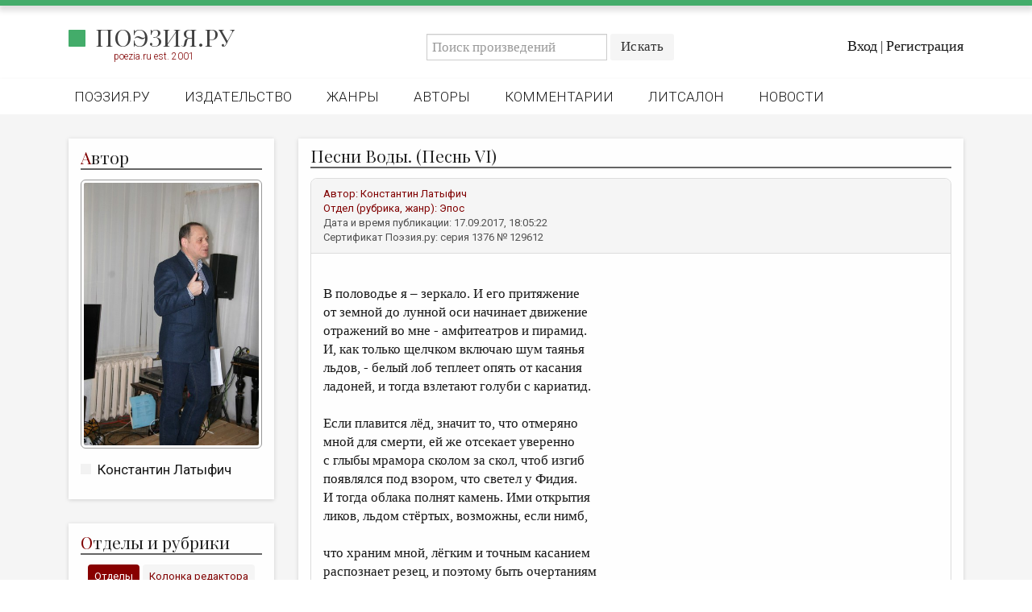

--- FILE ---
content_type: text/html; charset=utf-8
request_url: https://poezia.ru/works/129612
body_size: 9503
content:
<!DOCTYPE html>
<html>
<head>
<meta content='text/html; charset=UTF-8' http-equiv='Content-Type'>
<title>
Песни Воды. (Песнь VI) — Константин Латыфич
 —
Поэзия.ру
</title>
<link rel="stylesheet" media="all" href="/stylesheets/poezia.css" />
<link rel="stylesheet" media="all" href="/stylesheets/lightbox.css" />
<link href='//maxcdn.bootstrapcdn.com/font-awesome/4.7.0/css/font-awesome.min.css' rel='stylesheet'>
<link href='https://fonts.googleapis.com' rel='preconnect'>
<link crossorigin='' href='https://fonts.gstatic.com' rel='preconnect'>
<link href='https://fonts.googleapis.com/css2?family=Playfair+Display:ital,wght@0,400..900;1,400..900&amp;display=swap' rel='stylesheet'>
<link href='/favicon/favicon-96x96.png' rel='icon' sizes='96x96' type='image/png'>
<link href='/favicon/favicon.svg' rel='icon' type='image/svg+xml'>
<link href='/favicon/favicon.ico' rel='shortcut icon'>
<link href='/favicon/apple-touch-icon.png' rel='apple-touch-icon' sizes='180x180'>
<meta content='Поэзия.ру' name='apple-mobile-web-app-title'>
<link href='/favicon/site.webmanifest' rel='manifest'>
<meta content='' name='keywords'>
<meta content='&amp;lt;p&amp;gt;&#x000A;&#x000A;&amp;lt;/p&amp;gt;&amp;lt;p&amp;gt;&amp;lt;br&amp;gt;&amp;lt;/p&amp;gt;&amp;lt;p&amp;gt;В половодье я – зеркало. И его притяжение &amp;lt;br&amp;gt;от земной до лунной оси начинает движение &amp;lt;br&amp;gt;отражений во мне - амфитеатров и пирамид. &amp;lt;br&amp;gt;И, как только щелчком включаю шум таянья &amp;lt;br&amp;gt;льдов, - белый лоб теплеет опять от касания &amp;lt;br&amp;gt;ладоней, и тогда взлетают голуби с кариатид.&amp;lt;/p&amp;gt;&amp;lt;p&amp;gt;&amp;lt;br&amp;gt;&amp;lt;/p&amp;gt;&amp;lt;p&amp;gt;Если плавится лёд, значит то, что отмеряно &amp;lt;br&amp;gt;мной для смерти, ей же отсекает уверенно &amp;lt;br&amp;gt;с глыбы мрамора сколом за скол, чтоб изгиб &amp;lt;br&amp;gt;появлялся под взором, что светел у Фидия. &amp;lt;br&amp;gt;И тогда облака полнят камень. Ими открытия &amp;lt;br&amp;gt;ликов, льдом стёртых, возможны, если нимб,&amp;lt;/p&amp;gt;&amp;lt;p&amp;gt;&amp;lt;br&amp;gt;&amp;lt;/p&amp;gt;&amp;lt;p&amp;gt;что храним мной, лёгким и точным касанием &amp;lt;br&amp;gt;распознает резец, и поэтому быть очертаниям &amp;lt;br&amp;gt;глаз, губ, носа, ушей, подбородка, шеи, плеча &amp;lt;br&amp;gt;в бесшумном дожде; и после долгими реками &amp;lt;br&amp;gt;насыщается плоть их под закрытыми веками &amp;lt;br&amp;gt;скульптора, и кровью сердечною, что горяча!&amp;lt;/p&amp;gt;&amp;lt;p&amp;gt;&amp;lt;br&amp;gt;&amp;lt;/p&amp;gt;&amp;lt;p&amp;gt;Так всегда возвращаются в темень ушедшие, &amp;lt;br&amp;gt;чтоб блики от света моего обрели нашедшие &amp;lt;br&amp;gt;их, и в них они снова прерванный разговор &amp;lt;br&amp;gt;продолжали, с озёр - осоки свежесть росистую &amp;lt;br&amp;gt;вдыхая, и ткань пиджака потирая ворсистую &amp;lt;br&amp;gt;от удивления, что им новый дарован простор,&amp;lt;/p&amp;gt;&amp;lt;p&amp;gt;&amp;lt;br&amp;gt;&amp;lt;/p&amp;gt;&amp;lt;p&amp;gt;где разливы мои - спиральной туманностью, &amp;lt;br&amp;gt;длятся. Там, без страха, очарованы разностью &amp;lt;br&amp;gt;солнц глаза, и ткёт от них верная память узор &amp;lt;br&amp;gt;за узором, и раскрываются веером книжные &amp;lt;br&amp;gt;страницы над детской кроватью, и лыжные &amp;lt;br&amp;gt;тропы заводят то на высокую гору, то в бор&amp;lt;/p&amp;gt;&amp;lt;p&amp;gt;&amp;lt;br&amp;gt;&amp;lt;/p&amp;gt;&amp;lt;p&amp;gt;еловый, где под иглы, сверху редко летящие, &amp;lt;br&amp;gt;хорошо лицо подставлять, где в норах спящие &amp;lt;br&amp;gt;ежи видят тени, что со взмахом рук, под ель &amp;lt;br&amp;gt;скользят, и дальше, в такт скрипам древесным, &amp;lt;br&amp;gt;они медленно катятся, и к обрывам отвесным &amp;lt;br&amp;gt;подходят, погружаясь в них, словно в купель,&amp;lt;/p&amp;gt;&amp;lt;p&amp;gt;&amp;lt;br&amp;gt;&amp;lt;/p&amp;gt;&amp;lt;p&amp;gt;что смывает со скал - спин очертания тёмные, &amp;lt;br&amp;gt;что прах - в ливень - в миг обращает и донные &amp;lt;br&amp;gt;родники разгоняет в омуты и запруды, где ил &amp;lt;br&amp;gt;и тогда новым голосом, что эхом нетронутый, &amp;lt;br&amp;gt;будят всех, кто устал, и видят лишь вогнутый &amp;lt;br&amp;gt;вниз небосвод – тот, что давит упавших без сил.&amp;lt;/p&amp;gt;&amp;lt;p&amp;gt;&amp;lt;br&amp;gt;&amp;lt;/p&amp;gt;&amp;lt;p&amp;gt;Если есть ледоход, есть и грохот, где сколоты &amp;lt;br&amp;gt;льдины, и пыль от ударов их крошащего молота, &amp;lt;br&amp;gt;как и души, - легка, и она также слетает за грань &amp;lt;br&amp;gt;дальних крыш, антенн и холмов, где уходящее &amp;lt;br&amp;gt;в закат шоссе, собирает лучи, что сквозь чащу и &amp;lt;br&amp;gt;редколесье вблизи, бьют в него, в ажурную скань&amp;lt;/p&amp;gt;&amp;lt;p&amp;gt;&amp;lt;br&amp;gt;&amp;lt;/p&amp;gt;&amp;lt;p&amp;gt;отражения игл, веток вплетая, как токи венозные, &amp;lt;br&amp;gt;и тогда, как заметил мой чтец, - говоры грозные * &amp;lt;br&amp;gt;бурунов, открывают, со всплеском, анапеста слог. &amp;lt;br&amp;gt;Он, со вдохом, вверх крик толкнёт, и, связанный &amp;lt;br&amp;gt;этим ритмом, снова движет кадык, и, не сказанный &amp;lt;br&amp;gt;раньше, глагол шевелит верх ольхи, а за нею и стог&amp;lt;/p&amp;gt;&amp;lt;p&amp;gt;&amp;lt;br&amp;gt;&amp;lt;/p&amp;gt;&amp;lt;p&amp;gt;травы возле дальней межи, сметая за соломиной &amp;lt;br&amp;gt;соломину - в поля, и росток, сквозь разломанный &amp;lt;br&amp;gt;ком суховатой земли, пробивает; на склонах дрок &amp;lt;br&amp;gt;прошивает жёлтою и мелкою строчкою, медовым &amp;lt;br&amp;gt;ароматом; пишет кипень черемухе; тихим садовым &amp;lt;br&amp;gt;шелестом встречает того, кто на веранде учит урок.&amp;lt;/p&amp;gt;&amp;lt;p&amp;gt;&amp;lt;br&amp;gt;&amp;lt;/p&amp;gt;&amp;lt;p&amp;gt;Так он учит, что разлив мой - в полях и скальный &amp;lt;br&amp;gt;бой в океанах - шире, чем, в общий интегральный &amp;lt;br&amp;gt;знак на разлинованном в клетку тетрадном листе &amp;lt;br&amp;gt;заключённая степь, где скачут то хазары, то гунны. &amp;lt;br&amp;gt;Только он и хранит их: то в орнамент, то в руны &amp;lt;br&amp;gt;обращая стилосом - на коже, на глине и на бересте.&amp;lt;/p&amp;gt;&amp;lt;p&amp;gt;&amp;lt;br&amp;gt;&amp;lt;/p&amp;gt;&amp;lt;p&amp;gt;Только в них и растут, окружность с окружностью &amp;lt;br&amp;gt;сплетая – звуки гласные, что явят, с наружностью &amp;lt;br&amp;gt;их черт на табличках и свитках – эскиз световой. &amp;lt;br&amp;gt;Его ждут те, кто встал - измучен болью неведения &amp;lt;br&amp;gt;шага дальнейшего, надеясь верить в их совпадения &amp;lt;br&amp;gt;в кабинете, на тракте, на просёлках и на мостовой.&amp;lt;/p&amp;gt;&amp;lt;p&amp;gt;* Константин Батюшков&amp;lt;/p&amp;gt;&amp;lt;p&amp;gt;17 сентября 2017 года.&amp;lt;/p&amp;gt;&#x000A;&#x000A;&amp;lt;br&amp;gt;&amp;lt;p&amp;gt;&amp;lt;/p&amp;gt;' name='description'>
<meta content='width=device-width, initial-scale=1, maximum-scale=1, user-scalable=no' name='viewport'>
<link href='https://poezia.ru/' rel='alternate'>
<link rel="stylesheet" media="all" href="/stylesheets/myapplication.css" />
<!-- /= stylesheet_link_tag    'application', media: 'all' -->
<script src="/javascripts/myapplication.js"></script>
<!-- /= javascript_include_tag 'application', 'data-turbolinks-track' => true -->
<script src="/javascripts/lightbox.js"></script>
<meta name="csrf-param" content="authenticity_token" />
<meta name="csrf-token" content="PPAU/aylJ5R6fL6UY9DSrScDvCKTODgc+fQOdMic/l80i1wbDgNxtIGZOlIbihilPtyyHn22n3i3oBC03IQN3g==" />
</head>
<body>
<div class='row greenheader'></div>
<div class='row header'>
<div class='row top'>
<div class='container'>
<div class='row'>
<div class='col-md-4 left'>
<!-- /.logo= link_to image_tag("home/logo/logo_2025_1.png"), root_path -->
<div class='logo'>
<h2>
<a href="/">Поэзия.ру</a>
</h2>
<div class='smallred'>
poezia.ru est. 2001
</div>
</div>
</div>
<div class='col-md-8 right'>
<div class='row search'>
<div class='login-actions'>
<a href="/users/sign_in">Вход</a>
|
<a href="/users/sign_up">Регистрация</a>
</div>
<div class='search-box'>
<div class='navbar-form search-form navbar-left'>
<form action="/works" accept-charset="UTF-8" method="get"><input name="utf8" type="hidden" value="&#x2713;" />
<div class='input-group'>
<input type="text" name="q" id="q" placeholder="Поиск произведений" class="form-control" />
<div class='input-group-btn'>
<input type="submit" name="commit" value="Искать" class="btn btn-default" />
</div>
</div>
</form>

</div>
</div>
</div>
</div>
</div>
</div>
</div>
<div class='row bottom'>
<div class='container'>
<nav class='header-nav'>
<div class='navbar-header'>
<ul class='nav navbar-nav'>
<li class=''><a href="/">Поэзия.ру</a></li>
<li class=''><a href="/publishing">Издательство</a></li>
<li class=''><a href="/genres">Жанры</a></li>
<li class=''><a href="/authors">Авторы</a></li>
<li class=''><a href="/comments">Комментарии</a></li>
<li class=''><a href="/forum/posts">Литсалон</a></li>
<li class=''><a href="/news">Новости</a></li>
<!-- /%li{class: nav_class(pages_rules_path)}= link_to "Правила", pages_rules_path -->
</ul>
</div>
</nav>
</div>
</div>
<nav class='mobile-menu'>
<div class='mobile-menu__logo'>
<h2>
<a href="/">Поэзия.ру</a>
</h2>
</div>
<input class='mobile-menu__checkbox' id='checkbox' type='checkbox'>
<label class='mobile-menu__btn' for='checkbox'>
<div class='mobile-menu__icon'></div>
</label>
<div class='mobile-menu__container'>
<ul class='mobile-menu__list'>
<li class='mobile-menu__item'>
<div class='smallred'>
Главное меню
</div>
</li>
<li class='mobile-menu__item'>
<a href="/">Поэзия.ру</a>
</li>
<li class='mobile-menu__item'>
<a href="/publishing">Издательство</a>
</li>
<li class='mobile-menu__item'>
<a href="/genres">Жанры</a>
</li>
<li class='mobile-menu__item'>
<a href="/authors">Авторы</a>
</li>
<li class='mobile-menu__item'>
<a href="/comments">Комментарии</a>
</li>
<li class='mobile-menu__item'>
<a href="/forum/posts">Литсалон</a>
</li>
<li class='mobile-menu__item'>
<a href="/news">Новости</a>
</li>
<li class='mobile-menu__item'>
<a href="/pages/rules">Правила сайта</a>
</li>
<li class='mobile-menu__item'>
<div class='smallred'>
Отделы и рубрики
</div>
</li>
<li class='mobile-menu__item'>
<a href="/works/favorites">Избранное</a>
</li>
<li class='mobile-menu__item'>
<a href="/works/recommendations">Рекомендованное</a>
</li>
<li class='mobile-menu__item'>
<a href="/works">Произведения</a>
</li>
<li class='mobile-menu__item'>
<a href="/rubrics/heirs_lozinski">Переводы</a>
</li>
<li class='mobile-menu__item'>
<a href="/contests">Конкурсы</a>
</li>
<li class='mobile-menu__item'>
<a href="/rubrics/children_room">Детская комната</a>
</li>
<li class='mobile-menu__item'>
<a href="/pages/bookshelf">Книжная полка</a>
</li>
<li class='mobile-menu__item'>
<a href="/review">Обзор литературы</a>
</li>
<li class='mobile-menu__item'>
<a href="/authors/rip">Страницы памяти</a>
</li>
<li class='mobile-menu__item'>
<a href="/rubrics/arheopag">Объявления</a>
</li>
<li class='mobile-menu__item'>
<div class='smallred'>
Колонка редактора
</div>
</li>
<li class='mobile-menu__item'>
<a href="/authors/editors">Редколлегия</a>
</li>
<li class='mobile-menu__item'>
<a href="/rubrics/from_editor">От редакции</a>
</li>
<li class='mobile-menu__item'>
<a href="/smallprose">Малая проза</a>
</li>
<li class='mobile-menu__item'>
<a href="/rubrics/essay">Эссеистика</a>
</li>
<li class='mobile-menu__item'>
<a href="/rubrics/literary_studies">Литературоведение</a>
</li>
<li class='mobile-menu__item'>
<a href="/rubrics/cultural_studies">Культуроведение</a>
</li>
<li class='mobile-menu__item'>
<a href="/rubrics/publicism">Публицистика</a>
</li>
<li class='mobile-menu__item'>
<a href="/rubrics/reviewing">Рецензирование</a>
</li>
<li class='mobile-menu__item'>
<a href="/cycle">Циклы публикаций</a>
</li>
<li class='mobile-menu__item'>
<a href="/trediakovsky">Тредиаковский</a>
</li>
<li class='mobile-menu__item'>
<a href="/media">Медиа</a>
</li>
<li class='mobile-menu__item'>
<a href="https://vk.com/poezia_publishing">ВКонтакте</a>
</li>
</ul>
</div>
</nav>

</div>
<div class='row site content'>
<div class='container alert_wrap'>

</div>
<div class='container'>
<div class='col-md-3'>
<div class='sidebar'>
<div class='auth white-box'>
<header>
<div class='title'>
<h2>
<span>А</span>
<h2>втор</h2>
</h2>
</div>
</header>
<div class='mainimage0'><a href="/authors/kosta"><img src="/system/users/photos/000/001/376/big/CKWvHKU9JNc.jpg?1453145960" alt="Ckwvhku9jnc" /></a></div>
<aside>
<ul>
<li><a href="/authors/kosta">Константин Латыфич</a></li>
</ul>
</aside>
</div>
<div class='rubrics1 white-box'>
<header>
<div class='title'>
<h2>
<span>О</span>
<h2>тделы и рубрики</h2>
</h2>
</div>
</header>
<div class='tab'>
<div class='smallred'>
<button class='tablinks' id='defaultOpen' onclick="openCity(event, 'London')">Отделы</button>
<button class='tablinks' onclick="openCity(event, 'Paris')">Колонка редактора</button>
</div>
</div>
<div class='tabcontent' id='London'>
<aside>
<ul>
<li><a href="/works/favorites">Избранное</a></li>
<li><a href="/works/recommendations">Рекомендованное</a></li>
<li><a href="/works">Произведения</a></li>
<li><a href="/rubrics/heirs_lozinski">Переводы</a></li>
<li><a href="/contests">Конкурсы</a></li>
<li><a href="/rubrics/children_room">Детская комната</a></li>
<li><a href="/pages/bookshelf">Книжная полка</a></li>
<li><a href="/review">Обзор литературы</a></li>
<li><a href="/authors/rip">Страницы памяти</a></li>
<li><a href="/pages/rules">Правила сайта</a></li>
<li><a href="/rubrics/arheopag">Объявления</a></li>
</ul>
</aside>
</div>
<div class='tabcontent' id='Paris'>
<aside>
<ul>
<li><a href="/authors/editors">Редколлегия</a></li>
<li><a href="/rubrics/from_editor">От редакции</a></li>
<li><a href="/smallprose">Малая проза</a></li>
<li><a href="/rubrics/essay">Эссеистика</a></li>
<li><a href="/rubrics/literary_studies">Литературоведение</a></li>
<li><a href="/rubrics/cultural_studies">Культуроведение</a></li>
<li><a href="/rubrics/publicism">Публицистика</a></li>
<li><a href="/rubrics/reviewing">Рецензирование</a></li>
<li><a href="/cycle">Циклы публикаций</a></li>
<li><a href="/trediakovsky">Тредиаковский</a></li>
<li><a href="/media">Медиа</a></li>
<li><a href="https://vk.com/poezia_publishing">ВКонтакте</a></li>
</ul>
</aside>
</div>
</div>
<script>
  function openCity(evt, cityName) {
    var i, tabcontent, tablinks;
    tabcontent = document.getElementsByClassName("tabcontent");
    for (i = 0; i < tabcontent.length; i++) {
      tabcontent[i].style.display = "none";
    }
    tablinks = document.getElementsByClassName("tablinks");
    for (i = 0; i < tablinks.length; i++) {
      tablinks[i].className = tablinks[i].className.replace(" active", "");
    }
    document.getElementById(cityName).style.display = "block";
    evt.currentTarget.className += " active";
  }
  
  // Get the element with id="defaultOpen" and click on it
  document.getElementById("defaultOpen").click();
</script>

</div>
</div>
<div class='col-md-9'>
<div class='row work'>
<div class='white-box'>
<header>
<div class='title'>
<h2>
Песни Воды. (Песнь VI)


</h2>
</div>
</header>
<div class='panel panel-default'>
<div class='panel-heading work'>
<div class='smallred'>
Автор:
<a href="/authors/kosta">Константин Латыфич</a>
</div>
<div class='smallred'>
Отдел (рубрика, жанр):
<a href="/genres/epos">Эпос</a>
</div>
<div class='smallgrey'>
Дата и время публикации:
17.09.2017, 18:05:22
</div>
<div class='lastline smallgrey'>
Сертификат Поэзия.ру: серия
1376
№
129612
</div>
</div>
<div class='panel-body'>
<p><p>

</p><p><br></p><p>В половодье я – зеркало. И его притяжение <br>от земной до лунной оси начинает движение <br>отражений во мне - амфитеатров и пирамид. <br>И, как только щелчком включаю шум таянья <br>льдов, - белый лоб теплеет опять от касания <br>ладоней, и тогда взлетают голуби с кариатид.</p><p><br></p><p>Если плавится лёд, значит то, что отмеряно <br>мной для смерти, ей же отсекает уверенно <br>с глыбы мрамора сколом за скол, чтоб изгиб <br>появлялся под взором, что светел у Фидия. <br>И тогда облака полнят камень. Ими открытия <br>ликов, льдом стёртых, возможны, если нимб,</p><p><br></p><p>что храним мной, лёгким и точным касанием <br>распознает резец, и поэтому быть очертаниям <br>глаз, губ, носа, ушей, подбородка, шеи, плеча <br>в бесшумном дожде; и после долгими реками <br>насыщается плоть их под закрытыми веками <br>скульптора, и кровью сердечною, что горяча!</p><p><br></p><p>Так всегда возвращаются в темень ушедшие, <br>чтоб блики от света моего обрели нашедшие <br>их, и в них они снова прерванный разговор <br>продолжали, с озёр - осоки свежесть росистую <br>вдыхая, и ткань пиджака потирая ворсистую <br>от удивления, что им новый дарован простор,</p><p><br></p><p>где разливы мои - спиральной туманностью, <br>длятся. Там, без страха, очарованы разностью <br>солнц глаза, и ткёт от них верная память узор <br>за узором, и раскрываются веером книжные <br>страницы над детской кроватью, и лыжные <br>тропы заводят то на высокую гору, то в бор</p><p><br></p><p>еловый, где под иглы, сверху редко летящие, <br>хорошо лицо подставлять, где в норах спящие <br>ежи видят тени, что со взмахом рук, под ель <br>скользят, и дальше, в такт скрипам древесным, <br>они медленно катятся, и к обрывам отвесным <br>подходят, погружаясь в них, словно в купель,</p><p><br></p><p>что смывает со скал - спин очертания тёмные, <br>что прах - в ливень - в миг обращает и донные <br>родники разгоняет в омуты и запруды, где ил <br>и тогда новым голосом, что эхом нетронутый, <br>будят всех, кто устал, и видят лишь вогнутый <br>вниз небосвод – тот, что давит упавших без сил.</p><p><br></p><p>Если есть ледоход, есть и грохот, где сколоты <br>льдины, и пыль от ударов их крошащего молота, <br>как и души, - легка, и она также слетает за грань <br>дальних крыш, антенн и холмов, где уходящее <br>в закат шоссе, собирает лучи, что сквозь чащу и <br>редколесье вблизи, бьют в него, в ажурную скань</p><p><br></p><p>отражения игл, веток вплетая, как токи венозные, <br>и тогда, как заметил мой чтец, - говоры грозные * <br>бурунов, открывают, со всплеском, анапеста слог. <br>Он, со вдохом, вверх крик толкнёт, и, связанный <br>этим ритмом, снова движет кадык, и, не сказанный <br>раньше, глагол шевелит верх ольхи, а за нею и стог</p><p><br></p><p>травы возле дальней межи, сметая за соломиной <br>соломину - в поля, и росток, сквозь разломанный <br>ком суховатой земли, пробивает; на склонах дрок <br>прошивает жёлтою и мелкою строчкою, медовым <br>ароматом; пишет кипень черемухе; тихим садовым <br>шелестом встречает того, кто на веранде учит урок.</p><p><br></p><p>Так он учит, что разлив мой - в полях и скальный <br>бой в океанах - шире, чем, в общий интегральный <br>знак на разлинованном в клетку тетрадном листе <br>заключённая степь, где скачут то хазары, то гунны. <br>Только он и хранит их: то в орнамент, то в руны <br>обращая стилосом - на коже, на глине и на бересте.</p><p><br></p><p>Только в них и растут, окружность с окружностью <br>сплетая – звуки гласные, что явят, с наружностью <br>их черт на табличках и свитках – эскиз световой. <br>Его ждут те, кто встал - измучен болью неведения <br>шага дальнейшего, надеясь верить в их совпадения <br>в кабинете, на тракте, на просёлках и на мостовой.</p><p>* Константин Батюшков</p><p>17 сентября 2017 года.</p>

<br><p></p></p>
</div>
<div class='panel-body'>
<br>
<br>
<br>
<div class='smallgrey'>
<i class='fa fa-copyright'></i>
<a href="/authors/kosta">Константин Латыфич</a>,
2017
</div>
<div class='smallgrey'>
Сертификат Поэзия.ру: серия
1376
№
129612
от
17.09.2017
</div>
<div class='smallgrey'>


<i class='fa fa-bar-chart'></i>
2 |
<i class='fa fa-comments-o'></i>
2 |
<i class='fa fa-eye'></i>
2143 |
<i class='fa fa-clock-o'></i>
24.01.2026. 12:07:52
</div>
<div class='smallgrey'>
Произведение оценили (+):
[&quot;Александр Закуренко&quot;]
</div>
<div class='smallgrey'>
Произведение оценили (-):
[]
</div>
<p>
<br>
<script src='https://yastatic.net/share2/share.js'></script>
<div class='ya-share2' data-curtain='' data-limit='3' data-services='vkontakte,odnoklassniki,telegram,lj'></div>
</p>
</div>
</div>
<div class='comment row'>
<div class='panel panel-default main-comment'>
<div class='panel-heading comment'>
<div class='smallred'>
Тема:
<a href="/works/129612">Re: Песни Воды. (Песнь VI)</a>
<a href="/authors/kosta">Константин Латыфич</a>
</div>
<div class='smallred'>
Автор
<a href="/authors/zakurenko">Александр Закуренко</a>
</div>
<div class='smallgrey'>
Дата и время:
18.09.2017, 15:47:06
</div>
</div>
<div class='panel-body'>
<p><p>Вошел в поток детства, истории, мысли. Мне кажется, что тут Вам удалось соединить как раз давно искомую внеличностную позицию в здесь-бытии и все-таки нашу бедную экзистенцию. И при этом не сорваться в самооплакивание.</p><p>Вообще очень интересно - от слез спасает как раз эпос.</p><p><br></p><p>И отдельно - письмо как жизнь. Тут всегда есть грань - Делез и Гваттари все-таки сделали письмо важнее жизни. точнее, убрали жизнь из письма.&nbsp;</p><p>Мне кажется, что одна из насущных потребностей поэзии - жизнь возвращать и схватывать.&nbsp;</p></p>
</div>
</div>
</div>
<div class="replies"><div class='comment row'>
<div class='panel panel-default main-comment'>
<div class='panel-heading comment'>
<div class='smallred'>
Тема:
<a href="/works/129612">Re: Re: Песни Воды. (Песнь VI)</a>
<a href="/authors/kosta">Константин Латыфич</a>
</div>
<div class='smallred'>
Автор
<a href="/authors/kosta">Константин Латыфич</a>
</div>
<div class='smallgrey'>
Дата и время:
18.09.2017, 18:54:38
</div>
</div>
<div class='panel-body'>
<p><p>Александр, рад Вас слышать! Большое спасибо за отклик! Он меня очень поддержал, потому что двигаюсь ощупью.. Да, от самооплакивания эпос спасает.. И кроме, того он дает возможность посмотреть на мир со стороны. Во всяком случае, не с точки зрения: "я и всё остальное", ибо таковая уже успела сделать из сапиенса -человека уже не столько разумного, сколько эгоистичного. Делёз и Гваттари выявили некие подвижные фактуры, описали сам принцип движения, его вне - логичность и не-линейность. Это кстати, мне очень помогает сейчас, поскольку &nbsp;есть интерес к несколько иному способу композиции, когда поэма движется не от начала к концу, а её силовые линии сходятся в &nbsp;верхней, но, при этом, - не статичной точке. И эта верхняя точка, как раз, и дает надежду вернуть жизнь в письмо, про-являя её в различных стихиях. Возвращать жизнь - изначальная задача поэзии.. Согласен с Вами!!! Дружески, Ваш Константин.</p></p>
</div>
</div>
</div>
</div>
</div>
</div>
<script>
  $(document).ready(function(){
    $(".dropdown-toggle").on('click touch',function() {
      $(this).next().children().css("display", "block");
      //console.log($(this).next().children().attr("class"))
    });
  
    $(".btn.close").on('click touch', function() {
      $(this).parent().parent().parent().css('display', 'none');
      //console.log($(this).parent().parent().attr("class"))
    });
  })
</script>

<button id='myBtn' onclick='topFunction()' title='Прокрутить наверх'>
<i class='fa fa-chevron-up'></i>
</button>
</div>
</div>
</div>
<div class='row footer'>
<div class='container'>
<div class='row myfooter'>
<div class='col-md-3 footer1'>
<div class='links'>
<!-- /%p= link_to image_tag("home/logo/logo_2025_inv.png"), root_path -->
<div class='logofooter'>
<h2>
<a href="/">Поэзия.ру</a>
</h2>
</div>
<p>
<small>&nbsp;</small>
</p>
<p>
<a class="btn btn-success" href="/pages/support">Техподдержка</a>
</p>
<p>
<small>&nbsp;</small>
</p>
<!-- Yandex.Metrika informer -->
<a href='https://metrika.yandex.ru/stat/?id=87711197&amp;from=informer' rel='nofollow' target='_blank'>
<img alt='Яндекс.Метрика' class='ym-advanced-informer' data-cid='87711197' data-lang='ru' src='https://informer.yandex.ru/informer/87711197/2_1_43AC6AFF_43AC6AFF_1_pageviews' style='width:80px; height:31px; border:0;' title='Яндекс.Метрика: данные за сегодня (просмотры)'>
</a>
<!-- /Yandex.Metrika informer -->
<!-- Yandex.Metrika counter -->
<script>
  (function(m,e,t,r,i,k,a){m[i]=m[i]||function(){(m[i].a=m[i].a||[]).push(arguments)};
  m[i].l=1*new Date();k=e.createElement(t),a=e.getElementsByTagName(t)[0],k.async=1,k.src=r,a.parentNode.insertBefore(k,a)})
  (window, document, "script", "https://mc.yandex.ru/metrika/tag.js", "ym");
    
  ym(87711197, "init", {
    clickmap:true,
    trackLinks:true,
    accurateTrackBounce:true
  });
</script>
<noscript>
<div>
<img alt='' src='https://mc.yandex.ru/watch/87711197' style='position:absolute; left:-9999px;'>
</div>
</noscript>
<!-- /Yandex.Metrika counter -->
<p>
<small>&nbsp;</small>
</p>
<a href='https://webmaster.yandex.ru/siteinfo/?site=https://poezia.ru'>
<img alt='' border-radius='8' border='0' height='31' src='https://yandex.ru/cycounter?https://poezia.ru&amp;theme=light&amp;lang=ru' title='ИКС (Индекс качества сайта)' width='88;'>
</a>
</div>
</div>
<div class='col-md-6 footer2'>
<div class='support'>
<strong class='title'>
Издательство Поэзия.ру
</strong>
<div class='smallwhite'>
<i class='fa fa-phone'></i>
+7 (812) 679-07-70
</div>
<div class='smallwhite'>
192019, Санкт-Петербург, ул. Хрустальная, 18, офис 412
</div>
<div class='smallwhite'>
<a href="mailto:info@poezia.ru">info@poezia.ru</a>
</div>
<link href='https://yookassa.ru/integration/simplepay/css/yookassa_construct_form.css?v=1.20.0' rel='stylesheet'>
<form accept-charset='utf-8' action='https://yookassa.ru/integration/simplepay/payment' class='yoomoney-payment-form' method='post' target='_blank'>
<div class='ym-hidden-inputs'></div>
<input name='customerNumber' type='hidden' value='За услуги Поэзия.ру'>
<div class='ym-payment-btn-block ym-align-space-between'>
<div class='ym-input-icon-rub'>
<input class='ym-input ym-sum-input ym-required-input' name='sum' placeholder='0.00' step='any' type='number'>
</div>
<button class='ym-btn-pay ym-result-price' data-text='Поддержать'>
<span class='ym-text-crop'>Поддержать</span>
<span class='ym-price-output'></span>
</button>
<img alt='ЮKassa' class='ym-logo' height='27' src='https://yookassa.ru/integration/simplepay/img/iokassa-gray.svg?v=1.20.0' width='114'>
</div>
<input name='shopId' type='hidden' value='1016753'>
</form>
<script src='https://yookassa.ru/integration/simplepay/js/yookassa_construct_form.js?v=1.20.0'></script>
<br>
<div class='smallwhite'>
© 2001 -
2026
Литературный портал Поэзия.ру. В сети с 2001 года.
</div>
<div class='smallwhite'>
Права на опубликованные произведения принадлежат их авторам.
</div>
<div class='smallwhite'>
В оформлении использованы портреты работы Ю.Анненкова:
</div>
<div class='smallwhite'>
Б.Пастернак, А.Ахматова, В.Ходасевич, Г.Иванов.
<p>
<small>&nbsp;</small>
</p>
</div>
</div>
</div>
<div class='col-md-3 footer3'>
<strong class='title'>На портале:</strong>
<div class='statistic'>
<div>
<span>Произведений:</span>
<p>90435</p>
</div>
<div>
<span>Комментариев:</span>
<p>147311</p>
</div>
<div>
<span>Авторов:</span>
<p>823</p>
</div>
</div>
</div>
</div>

</div>
</div>
<script>
  // Get the button
  let mybutton = document.getElementById("myBtn");
  
  // When the user scrolls down 20px from the top of the document, show the button
  window.onscroll = function() {scrollFunction()};
  
  function scrollFunction() {
    if (document.body.scrollTop > 20 || document.documentElement.scrollTop > 20) {
      mybutton.style.display = "block";
    } else {
      mybutton.style.display = "none";
    }
  }
  
  // When the user clicks on the button, scroll to the top of the document
  function topFunction() {
    window.scrollTo({top: 0, behavior: 'smooth'});
  }
</script>
</body>
</html>
